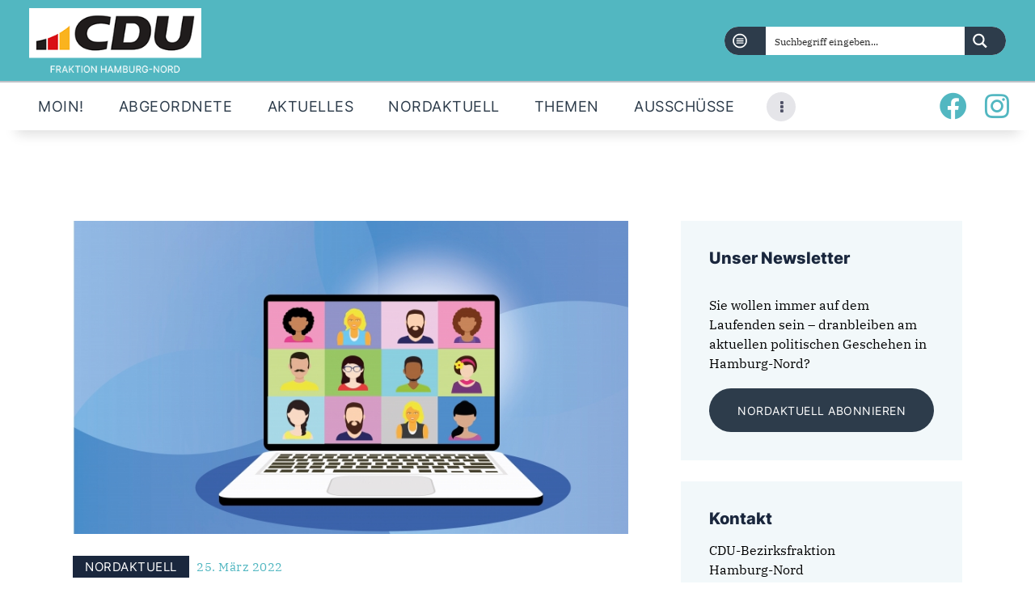

--- FILE ---
content_type: text/css
request_url: https://cdu-nord.de/wp-content/plugins/tfteam/assets/css/tf-style.css
body_size: 918
content:
/* Team  */

.tf-team .team-image {
    overflow: hidden;
}

.tf-team.style-1 .team-image,
.tf-team.style-2 .team-image {
    width: 100%;
    overflow: hidden;
}

.tf-team .team-image img {
    display: block;
}

.tf-team .team-name {
    margin-top: 0;
}

.tf-team a,
.tf-team.style-2 .team-content,
.tf-team .team-image .image-overlay,
.tf-team.style-1 .team-image .team-box-social,
.tf-team.style-3 .team-image .team-box-social {
    -webkit-transition: all 0.5s ease-in-out;
    -moz-transition: all 0.5s ease-in-out;
    -ms-transition: all 0.5s ease-in-out;
    -o-transition: all 0.5s ease-in-out;
    transition: all 0.5s ease-in-out;
}

.tf-team .team-box-social {
    margin: 0;
    padding: 0;
    list-style: none;
}

.tf-team .team-box-social li {
    display: inline-block;
}

.tf-team .team-box-social a {
    text-align: center;
    display: inline-block;
    line-height: 1;
}

.tf-team .team-box-social a i {
    min-width: 1em;
    min-height: 1em;
    font-family: "FontAwesome";
    font-weight: inherit;
}

.tf-team.style-1 .team-content {
    position: relative;
}

.tf-team.style-2 {
    position: relative;
    display: flex;
    overflow: hidden;
}

.tf-team.style-2 .team-content {
    position: absolute;
    left: 0;
    top: 0;
    width: 100%;
    height: 100%;
    padding: 30px;
    opacity: 0;
    visibility: hidden;
    display: grid;
    align-content: center;
}

.tf-team.style-2:hover .team-content {
    opacity: 1;
    visibility: visible;
}

.tf-team.style-2 .team-content.default {
    opacity: 1;
    visibility: visible;
}

.tf-team.style-2 .team-content.fade-in-up {
    top: 100%;
}

.tf-team.style-2:hover .team-content.fade-in-up {
    top: 0%;
}

.tf-team.style-2 .team-content.fade-in-down {
    top: -100%;
}

.tf-team.style-2:hover .team-content.fade-in-down {
    top: 0%;
}

.tf-team.style-2 .team-content.fade-in-left {
    left: -100%;
}

.tf-team.style-2:hover .team-content.fade-in-left {
    left: 0%;
}

.tf-team.style-2 .team-content.fade-in-right {
    left: 100%;
}

.tf-team.style-2:hover .team-content.fade-in-right {
    left: 0%;
}

.tf-team.style-3 {
    display: flex;
}

.tf-team.style-3 .team-image {
    width: 50%;
}

.tf-team.style-3 .team-content {
    padding: 30px;
    width: 50%;
}

.tf-team .team-image {
    position: relative;
}

.tf-team .team-image .image-overlay {
    position: absolute;
    width: 100%;
    height: 100%;
    opacity: 0;
    visibility: hidden;
}

.tf-team .team-image .image-overlay.default {
    top: 0;
    left: 0;
    visibility: visible;
    opacity: 1;
}

.tf-team .team-image .image-overlay.fade-in {
    top: 0;
    left: 0;
}

.tf-team:hover .team-image .image-overlay.fade-in {
    visibility: visible;
    opacity: 1;
}

.tf-team .team-image .image-overlay.fade-in-left {
    top: 0;
    right: 100%;
}

.tf-team:hover .team-image .image-overlay.fade-in-left {
    visibility: visible;
    opacity: 1;
    right: 0;
}

.tf-team .team-image .image-overlay.fade-in-right {
    top: 0;
    left: 100%;
}

.tf-team:hover .team-image .image-overlay.fade-in-right {
    visibility: visible;
    opacity: 1;
    left: 0;
}

.tf-team .team-image .image-overlay.fade-in-down {
    bottom: 100%;
    left: 0;
}

.tf-team:hover .team-image .image-overlay.fade-in-down {
    visibility: visible;
    opacity: 1;
    bottom: 0;
}

.tf-team .team-image .image-overlay.fade-in-up {
    top: 100%;
    left: 0;
}

.tf-team:hover .team-image .image-overlay.fade-in-up {
    visibility: visible;
    opacity: 1;
    top: 0;
}

.tf-team .team-image .team-box-social.vertical li {
    display: inherit;
}

.tf-team .team-image .team-box-social.vertical a {
    display: inline-block;
}

.tf-team.style-1 .team-image .team-box-social,
.tf-team.style-3 .team-image .team-box-social {
    position: absolute;
    left: 50%;
    top: 55%;
    transform: translate(-50%, -50%);
    opacity: 0;
    visibility: hidden;
}

.tf-team.style-1:hover .team-image .team-box-social,
.tf-team.style-3:hover .team-image .team-box-social {
    top: 50%;
    opacity: 1;
    visibility: visible;
}

.tf-team.style-1 .team-image .team-box-social.horizontal {
    width: 100%;
}

.tf-team.style-1 .team-image .team-box-social.vertical.left,
.tf-team.style-3 .team-image .team-box-social.vertical.left {
    left: 10px;
    transform: translate(0%, -50%);
}

.tf-team.style-1 .team-image .team-box-social.vertical.right,
.tf-team.style-3 .team-image .team-box-social.vertical.right {
    left: unset;
    right: 10px;
    transform: translate(0%, -50%);
}

@media (max-width: 767px) {
    .tf-team.style-3 {
        display: block;
    }
    
    .tf-team.style-3 .team-content {
        width: 100% !important;
    }
}

--- FILE ---
content_type: text/css
request_url: https://cdu-nord.de/wp-content/uploads/useanyfont/uaf.css
body_size: 767
content:
				@font-face {
					font-family: 'ibmplexserif-regular';
					src: url('/wp-content/uploads/useanyfont/2811IBMPlexSerif-Regular.woff2') format('woff2'),
						url('/wp-content/uploads/useanyfont/2811IBMPlexSerif-Regular.woff') format('woff');
					  font-display: auto;
				}

				.ibmplexserif-regular{font-family: 'ibmplexserif-regular' !important;}

						@font-face {
					font-family: 'inter-regular';
					src: url('/wp-content/uploads/useanyfont/230Inter-Regular.woff2') format('woff2'),
						url('/wp-content/uploads/useanyfont/230Inter-Regular.woff') format('woff');
					  font-display: auto;
				}

				.inter-regular{font-family: 'inter-regular' !important;}

						@font-face {
					font-family: 'inter-bold';
					src: url('/wp-content/uploads/useanyfont/4480Inter-Bold.woff2') format('woff2'),
						url('/wp-content/uploads/useanyfont/4480Inter-Bold.woff') format('woff');
					  font-display: auto;
				}

				.inter-bold{font-family: 'inter-bold' !important;}

						@font-face {
					font-family: 'inter-extrabold';
					src: url('/wp-content/uploads/useanyfont/1116Inter-ExtraBold.woff2') format('woff2'),
						url('/wp-content/uploads/useanyfont/1116Inter-ExtraBold.woff') format('woff');
					  font-display: auto;
				}

				.inter-extrabold{font-family: 'inter-extrabold' !important;}

						body, p, blockquote, li{
					font-family: 'ibmplexserif-regular' !important;
				}
						c_button_text, .sc_layouts_menu_nav > li, .menu-hauptmenue-container li a, .menu-hauptmenue-container li span, #menu-hauptmenue li a, #menu-hauptmenue li span, .menu-mobile-container li a, .menu-mobile-container li span, #menu-mobile li a, #menu-mobile li span, .menu-partei-container li a, .menu-partei-container li span, #menu-partei li a, #menu-partei li span, .sc_button.sc_button_size_extra_small, .scheme_default .sc_button_default.color_style_link2, .scheme_default .sc_button.color_style_link2:not(.sc_button_simple):not(.sc_button_bordered):not(.sc_button_bg_image), .sc_item_descr, .ff-loadmore-wrapper .ff-btn, .scheme_default input[type="text"], form#sib_signup_form_1 .sib-default-btn, #ff-stream-1 .ff-loadmore-wrapper .ff-btn{
					font-family: 'inter-regular' !important;
				}
						ff-loadmore-wrapper .ff-btn{
					font-family: 'inter-regular' !important;
				}
						#ff-stream-1 .ff-filter:hover, #ff-stream-1 .ff-filter.ff-filter--active, #ff-stream-1 .ff-moderation-button, #ff-stream-1 .ff-loadmore-wrapper .ff-btn, #ff-stream-1 .ff-square:nth-child(1){
					font-family: 'inter-regular' !important;
				}
						.sc_button_icon, .sc_button_text{
					font-family: 'inter-regular' !important;
				}
						h1, h2, h3, h4, h5, h6, .entry-title, body.single-post .entry-title, body.page .entry-title, body.category .entry-title, .widget-title, .sc_item_subtitle{
					font-family: 'inter-extrabold' !important;
				}
						.scheme_default figure figcaption, .scheme_default .wp-caption .wp-caption-text{
					font-family: 'inter-extrabold' !important;
				}
						.elementor-nav-menu__align-justify .elementor-nav-menu--layout-horizontal .elementor-nav-menu>li>a{
					font-family: 'inter-regular' !important;
				}
						.sc_form button{
					font-family: 'inter-regular' !important;
				}
						div.form li.form_button{
					font-family: 'inter-regular' !important;
				}
						.scheme_default .post_item_single .post_header .post_categories, .scheme_default .post_item_single .post_header .post_categories a, .scheme_default .post_header .post_categories a{
					font-family: 'inter-regular' !important;
				}
		

--- FILE ---
content_type: text/css
request_url: https://cdu-nord.de/wp-content/themes/partiso/css/font-face/northwellalt/stylesheet.css
body_size: 78
content:
/*! Generated by Font Squirrel (https://www.fontsquirrel.com) on November 27, 2018 */



@font-face {
    font-family: 'northwellalt';
    src: url('northwell-alt-webfont.woff2') format('woff2'),
         url('northwell-alt-webfont.woff') format('woff');
    font-weight: normal;
    font-style: normal;

}

--- FILE ---
content_type: text/css
request_url: https://cdu-nord.de/wp-content/plugins/trx_addons/css/trx_addons.responsive.css
body_size: 9806
content:
/* ATTENTION! This file was generated automatically! Don't change it!!!
----------------------------------------------------------------------- */
/* SASS Suffix: --wide */
@media (min-width: 2160px) {
  /* Layouts */
  .hide_on_wide,
  .sc_layouts_hide_on_wide {
    display: none !important;
  }
}
/* SASS Suffix: --desktop */
@media (min-width: 1680px) and (max-width: 2159px) {
  /* Elementor */
  body.elementor-editor-active .elementor-hidden-desktop:not(.elementor-element-edit-mode) {
    display: none !important;
  }
  /* Layouts */
  .hide_on_desktop,
  .sc_layouts_hide_on_desktop {
    display: none !important;
  }
  .sc_layouts_row_type_compact.sc_layouts_row_fixed_on,
  .sc_layouts_row_type_normal.sc_layouts_row_fixed_on {
    padding-top: 0;
    padding-bottom: 0;
  }
  .sc_layouts_row.sc_layouts_row_fixed_on .custom-logo-link img,
  .sc_layouts_row.sc_layouts_row_fixed_on .sc_layouts_logo img {
    max-height: 3em;
  }
}
/* SASS Suffix: --notebook */
@media (min-width: 1280px) and (max-width: 1679px) {
  /* Elementor */
  body.elementor-editor-active .elementor-hidden-desktop:not(.elementor-element-edit-mode) {
    display: none !important;
  }
  /* Layouts */
  .hide_on_notebook,
  .sc_layouts_hide_on_notebook {
    display: none !important;
  }
  .sc_layouts_row_type_compact.sc_layouts_row_fixed_on,
  .sc_layouts_row_type_normal.sc_layouts_row_fixed_on {
    padding-top: 0;
    padding-bottom: 0;
  }
  .sc_layouts_row.sc_layouts_row_fixed_on .custom-logo-link img,
  .sc_layouts_row.sc_layouts_row_fixed_on .sc_layouts_logo img {
    max-height: 3em;
  }
}
/* SASS Suffix: --tablet */
@media (min-width: 768px) and (max-width: 1279px) {
  /* Shortcodes - Common styles */
  .sc_push_hide_on_tablet {
    margin-top: 0 !important;
  }
  .sc_pull_hide_on_tablet {
    margin-bottom: 0 !important;
  }
  /* Elementor */
  body.elementor-editor-active .elementor-hidden-tablet:not(.elementor-element-edit-mode) {
    display: none !important;
  }
  /* Layouts */
  .hide_on_tablet,
  .sc_layouts_hide_on_tablet {
    display: none !important;
  }
  .sc_layouts_row_type_compact.sc_layouts_row_fixed_on,
  .sc_layouts_row_type_normal.sc_layouts_row_fixed_on {
    padding-top: 0;
    padding-bottom: 0;
  }
  .sc_layouts_row.sc_layouts_row_fixed_on .custom-logo-link img,
  .sc_layouts_row.sc_layouts_row_fixed_on .sc_layouts_logo img {
    max-height: 3em;
  }
}
/* SASS Suffix: --mobile */
@media (max-width: 767px) {
  /* Shortcodes - Common styles */
  .sc_push_hide_on_mobile {
    margin-top: 0 !important;
  }
  .sc_pull_hide_on_mobile {
    margin-bottom: 0 !important;
  }
  /* Elementor */
  body.elementor-editor-active .elementor-hidden-phone:not(.elementor-element-edit-mode) {
    display: none !important;
  }
  /* Layouts */
  .hide_on_mobile,
  .sc_layouts_hide_on_mobile {
    display: none !important;
  }
  .sc_layouts_row_type_compact.sc_layouts_row_fixed_on.sc_layouts_row_fixed_always,
  .sc_layouts_row_type_normal.sc_layouts_row_fixed_on.sc_layouts_row_fixed_always {
    padding-top: 0;
    padding-bottom: 0;
  }
  .sc_layouts_row.sc_layouts_row_fixed_on.sc_layouts_row_fixed_always .custom-logo-link img,
  .sc_layouts_row.sc_layouts_row_fixed_on.sc_layouts_row_fixed_always .sc_layouts_logo img {
    max-height: 3em;
  }
}
/* SASS Suffix: --xl */
@media (max-width: 1439px) {
  /* ThemeREX Addons - Common styles */
  .trx_addons_audio_player {
    padding: 2em;
  }
  /* Shortcodes - Common styles */
  .sc_item_subtitle + .sc_item_title {
    margin-top: 0.4em;
  }
  .sc_item_title + .sc_item_descr, .sc_item_subtitle + .sc_item_descr,
  .sc_item_title + .sc_item_slider, .sc_item_subtitle + .sc_item_slider, .sc_item_descr + .sc_item_slider,
  .sc_item_title + .sc_item_columns, .sc_item_subtitle + .sc_item_columns, .sc_item_descr + .sc_item_columns,
  .sc_item_title + .sc_item_content, .sc_item_subtitle + .sc_item_content, .sc_item_descr + .sc_item_content {
    margin-top: 2em;
  }
  .sc_item_title + .sc_item_button, .sc_item_title + .sc_item_button_image,
  .sc_item_subtitle + .sc_item_button, .sc_item_subtitle + .sc_item_button_image,
  .sc_item_descr + .sc_item_button, .sc_item_descr + .sc_item_button_image,
  .sc_item_content + .sc_item_button, .sc_item_content + .sc_item_button_image,
  .sc_item_slider + .sc_item_button, .sc_item_slider + .sc_item_button_image,
  .sc_item_columns + .sc_item_button, .sc_item_columns + .sc_item_button_image {
    margin-top: 2em;
  }
  /* Layouts */
  .sc_layouts_row:not(.sc_layouts_row_type_narrow),
  .sc_layouts_row:not(.sc_layouts_row_type_narrow) input[type=text],
  .sc_layouts_row:not(.sc_layouts_row_type_narrow) .sc_layouts_item_details_line2 {
    font-size: 14px;
  }
  .sc_layouts_row_fixed_on {
    left: -15px;
    right: -15px;
  }
  .sc_layouts_row .sc_button {
    font-size: 12px;
    padding: 1.5em;
  }
  /* Services */
  .sc_services_iconed .sc_services_item_content {
    padding: 2.1429em;
  }
  /* Team */
  .sc_team_default .sc_team_item_info {
    padding: 2.1429em;
  }
  /* Blogger */
  .sc_blogger_default .sc_blogger_item .sc_blogger_item_content {
    padding: 2.1429em;
  }
  .sc_blogger_default .sc_blogger_item .sc_blogger_item_button {
    margin-top: 1em;
  }
  /* Content Area */
  .sc_content_width_1_1 {
    width: 1100px;
  }
  .sc_content_width_1_2 {
    width: 550px;
  }
  .sc_content_width_1_3 {
    width: 366.6666666667px;
  }
  .sc_content_width_2_3 {
    width: 733.3333333333px;
  }
  .sc_content_width_1_4 {
    width: 275px;
  }
  .sc_content_width_3_4 {
    width: 825px;
  }
  /* Promo */
  .sc_promo.sc_promo_size_normal .sc_promo_text_inner {
    padding: 2.1429em;
  }
  /* Layouts: Logo */
  a.custom-logo-link img,
  .wp-block-columns .sc_layouts_logo img,
  .sc_layouts_row .sc_layouts_logo img {
    max-height: 4.5em;
  }
  .sc_layouts_row_type_compact .custom-logo-link img,
  .sc_layouts_row_type_compact .sc_layouts_logo img {
    max-height: 3.5em;
  }
  .sc_layouts_row_type_narrow .custom-logo-link img,
  .sc_layouts_row_type_narrow .sc_layouts_logo img {
    max-height: 2.5em;
  }
}
/* SASS Suffix: --lg */
@media (max-width: 1279px) {
  /* ThemeREX Addons - Common styles */
  .trx_addons_audio_player {
    padding: 2em 1.6em;
  }
  /* Magnific Popup */
  .mfp-wrap .mfp-close {
    margin: 0;
    font-size: 20px;
  }
  /* Shortcodes - Common styles */
  .sc_push_x_tiny {
    margin-left: 1em !important;
  }
  .sc_push_x_tiny_negative {
    margin-left: -1em !important;
  }
  .sc_push_x_small {
    margin-left: 2em !important;
  }
  .sc_push_x_small_negative {
    margin-left: -2em !important;
  }
  .sc_push_x_medium {
    margin-left: 3em !important;
  }
  .sc_push_x_medium_negative {
    margin-left: -3em !important;
  }
  .sc_push_x_large {
    margin-left: 4em !important;
  }
  .sc_push_x_large_negative {
    margin-left: -4em !important;
  }
  .sc_push_tiny,
  .sc_push_y_tiny {
    margin-top: 1em !important;
  }
  .sc_push_tiny_negative,
  .sc_push_y_tiny_negative {
    margin-top: -1em !important;
  }
  .sc_push_small,
  .sc_push_y_small {
    margin-top: 2em !important;
  }
  .sc_push_small_negative,
  .sc_push_y_small_negative {
    margin-top: -2em !important;
  }
  .sc_push_medium,
  .sc_push_y_medium {
    margin-top: 3em !important;
  }
  .sc_push_medium_negative,
  .sc_push_y_medium_negative {
    margin-top: -3em !important;
  }
  .sc_push_large,
  .sc_push_y_large {
    margin-top: 4em !important;
  }
  .sc_push_large_negative,
  .sc_push_y_large_negative {
    margin-top: -4em !important;
  }
  .sc_pull_x_tiny {
    margin-right: 1em !important;
  }
  .sc_pull_x_tiny_negative {
    margin-right: -1em !important;
  }
  .sc_pull_x_small {
    margin-right: 2em !important;
  }
  .sc_pull_x_small_negative {
    margin-right: -2em !important;
  }
  .sc_pull_x_medium {
    margin-right: 3em !important;
  }
  .sc_pull_x_medium_negative {
    margin-right: -3em !important;
  }
  .sc_pull_x_large {
    margin-right: 4em !important;
  }
  .sc_pull_x_large_negative {
    margin-right: -4em !important;
  }
  .sc_pull_tiny,
  .sc_pull_y_tiny {
    margin-bottom: 1em !important;
  }
  .sc_pull_tiny_negative,
  .sc_pull_y_tiny_negative {
    margin-bottom: -1em !important;
  }
  .sc_pull_small,
  .sc_pull_y_small {
    margin-bottom: 2em !important;
  }
  .sc_pull_small_negative,
  .sc_pull_y_small_negative {
    margin-bottom: -2em !important;
  }
  .sc_pull_medium,
  .sc_pull_y_medium {
    margin-bottom: 3em !important;
  }
  .sc_pull_medium_negative,
  .sc_pull_y_medium_negative {
    margin-bottom: -3em !important;
  }
  .sc_pull_large,
  .sc_pull_y_large {
    margin-bottom: 4em !important;
  }
  .sc_pull_large_negative,
  .sc_pull_y_large_negative {
    margin-bottom: -4em !important;
  }
  .sc_shift_x_tiny {
    left: 1em !important;
  }
  .sc_shift_x_tiny_negative {
    left: -1em !important;
  }
  .sc_shift_x_small {
    left: 2em !important;
  }
  .sc_shift_x_small_negative {
    left: -2em !important;
  }
  .sc_shift_x_medium {
    left: 3em !important;
  }
  .sc_shift_x_medium_negative {
    left: -3em !important;
  }
  .sc_shift_x_large {
    left: 4em !important;
  }
  .sc_shift_x_large_negative {
    left: -4em !important;
  }
  .sc_shift_y_tiny {
    top: 1em !important;
  }
  .sc_shift_y_tiny_negative {
    top: -1em !important;
  }
  .sc_shift_y_small {
    top: 2em !important;
  }
  .sc_shift_y_small_negative {
    top: -2em !important;
  }
  .sc_shift_y_medium {
    top: 3em !important;
  }
  .sc_shift_y_medium_negative {
    top: -3em !important;
  }
  .sc_shift_y_large {
    top: 4em !important;
  }
  .sc_shift_y_large_negative {
    top: -4em !important;
  }
  /* Elementor */
  .elementor-section[class*=sc_extra_bg_]:after,
  .elementor-column[class*=sc_extra_bg_] > .elementor-column-wrap:after,
  .elementor-column[class*=sc_extra_bg_] > .elementor-widget-wrap:after,
  .elementor-widget-text-editor[class*=sc_extra_bg_]:after {
    display: none;
  }
  .elementor-section[class*=sc_extra_bg_][class*=sc_bg_mask_]:before,
  .elementor-column[class*=sc_extra_bg_][class*=sc_bg_mask_] > .elementor-column-wrap:before,
  .elementor-column[class*=sc_extra_bg_][class*=sc_bg_mask_] > .elementor-widget-wrap:before,
  .elementor-widget-text-editor[class*=sc_extra_bg_][class*=sc_bg_mask_]:before {
    left: 0;
    top: 0;
    right: 0;
    bottom: 0;
  }
  .elementor-section.sc_extra_bg_tiny,
  .elementor-column.sc_extra_bg_tiny > .elementor-column-wrap,
  .elementor-column.sc_extra_bg_tiny > .elementor-widget-wrap,
  .elementor-widget-text-editor.sc_extra_bg_tiny {
    padding: 1em !important;
  }
  .elementor-section.sc_extra_bg_small,
  .elementor-column.sc_extra_bg_small > .elementor-column-wrap,
  .elementor-column.sc_extra_bg_small > .elementor-widget-wrap,
  .elementor-widget-text-editor.sc_extra_bg_small {
    padding: 2em !important;
  }
  .elementor-section.sc_extra_bg_medium,
  .elementor-column.sc_extra_bg_medium > .elementor-column-wrap,
  .elementor-column.sc_extra_bg_medium > .elementor-widget-wrap,
  .elementor-widget-text-editor.sc_extra_bg_medium {
    padding: 3em !important;
  }
  .elementor-section.sc_extra_bg_large,
  .elementor-column.sc_extra_bg_large > .elementor-column-wrap,
  .elementor-column.sc_extra_bg_large > .elementor-widget-wrap,
  .elementor-widget-text-editor.sc_extra_bg_large {
    padding: 4em !important;
  }
  .elementor-widget-spacer.sc_height_tiny .elementor-spacer-inner {
    height: 1em !important;
  }
  .elementor-widget-spacer.sc_height_small .elementor-spacer-inner {
    height: 2em !important;
  }
  .elementor-widget-spacer.sc_height_medium .elementor-spacer-inner {
    height: 3em !important;
  }
  .elementor-widget-spacer.sc_height_large .elementor-spacer-inner,
  .elementor-widget-spacer.sc_height_big .elementor-spacer-inner {
    height: 4em !important;
  }
  .elementor-widget-spacer.sc_height_huge .elementor-spacer-inner {
    height: 5em !important;
  }
  .elementor-widget-divider.sc_height_tiny .elementor-divider {
    padding: 1rem 0 !important;
  }
  .elementor-widget-divider.sc_height_small .elementor-divider {
    padding: 2rem 0 !important;
  }
  .elementor-widget-divider.sc_height_medium .elementor-divider {
    padding: 3rem 0 !important;
  }
  .elementor-widget-divider.sc_height_large .elementor-divider,
  .elementor-widget-divider.sc_height_big .elementor-divider {
    padding: 4rem 0 !important;
  }
  .elementor-widget-divider.sc_height_huge .elementor-divider {
    padding: 5rem 0 !important;
  }
  /* Layouts */
  .sc_layouts_row:not(.sc_layouts_row_type_narrow),
  .sc_layouts_row:not(.sc_layouts_row_type_narrow) input[type=text],
  .sc_layouts_row:not(.sc_layouts_row_type_narrow) .sc_layouts_item_details_line2 {
    font-size: 13px;
    line-height: 21px;
  }
  .sc_layouts_row_fixed_on {
    left: -15px;
    right: -15px;
  }
  /* Blogger */
  .sc_blogger_default .sc_blogger_item .sc_blogger_item_content {
    padding: 2em 1.6em;
  }
  /* Content Area */
  .sc_content_width_1_1 {
    width: 964px;
  }
  .sc_content_width_1_2 {
    width: 482px;
  }
  .sc_content_width_1_3 {
    width: 321.3333333333px;
  }
  .sc_content_width_2_3 {
    width: 642.6666666667px;
  }
  .sc_content_width_1_4 {
    width: 241px;
  }
  .sc_content_width_3_4 {
    width: 723px;
  }
  /* Icons */
  .sc_icons .sc_icons_icon + .sc_icons_item_title,
  .sc_icons .sc_icons_icon + .sc_icons_item_description {
    margin-top: 1em;
  }
  .sc_icons .sc_icons_item_description {
    font-size: 14px;
  }
  /* Promo */
  .sc_promo.sc_promo_size_normal .sc_promo_icon,
  .sc_promo.sc_promo_size_large .sc_promo_icon {
    font-size: 4em;
  }
  /* Slider */
  .slider_container .swiper-pagination-bullet,
  .slider_outer .swiper-pagination-bullet {
    width: 8px;
    height: 8px;
    line-height: 8px;
    text-align: center;
    border-width: 1px;
  }
  .slider_container.slider_controls_outside + .slider_controls_wrap > .slider_prev,
  .slider_outer_controls_outside .slider_controls_wrap > .slider_prev {
    opacity: 1;
    margin-left: 0;
    left: 1.5em;
  }
  .slider_container.slider_controls_outside + .slider_next,
  .slider_outer_controls_outside .slider_controls_wrap > .slider_next {
    opacity: 1;
    margin-right: 0;
    right: 1.5em;
  }
  /* Layouts: Menu */
  .sc_layouts_menu_nav ul li.columns-4 > ul,
  .sc_layouts_menu_nav ul li.columns-5 > ul {
    width: 39em;
  }
  .sc_layouts_menu_nav ul li.columns-4 > ul.submenu_left,
  .sc_layouts_menu_nav ul li.columns-5 > ul.submenu_left {
    left: -39em;
  }
  .sc_layouts_menu_nav li.columns-4 > ul > li,
  .sc_layouts_menu_nav li.columns-5 > ul > li {
    width: 33.3333%;
  }
}
/* SASS Suffix: --md */
@media (max-width: 1023px) {
  /* ThemeREX Addons - Common styles */
  .trx_addons_scroll_to_top {
    right: 1em;
  }
  .trx_addons_scroll_to_top.show {
    bottom: 1em;
  }
  .trx_addons_stretch_height {
    min-height: 0 !important;
  }
  .scroll_progress_bottom {
    height: 6px;
  }
  /* Shortcodes - Common styles */
  .sc_item_title {
    letter-spacing: 1px;
  }
  .sc_item_descr {
    max-width: none;
  }
  #trx_addons_post_details_popup {
    width: 80%;
  }
  /* Events */
  .sc_events_classic .trx_addons_hover_content .trx_addons_hover_text,
  .sc_events_classic .trx_addons_hover_content .trx_addons_hover_links a {
    margin-top: 1.5em !important;
  }
  .sc_events_classic .trx_addons_hover_content .trx_addons_hover_text {
    max-height: 9em;
    overflow: hidden;
  }
  .sc_events_classic .trx_addons_hover_content .trx_addons_hover_links a {
    padding: 1em;
    font-size: 10px;
  }
  /* Layouts */
  .sc_layouts_row_fixed_on {
    left: -15px;
    right: -15px;
  }
  .sc_layouts_column .sc_layouts_item {
    margin-right: 1.15em;
  }
  .sc_layouts_column_align_right .sc_layouts_item {
    margin-left: 1.15em;
    margin-right: 0;
  }
  .sc_layouts_row_type_narrow,
  .sc_layouts_row_type_narrow input[type=text],
  .sc_layouts_row_type_narrow .sc_layouts_item_details_line2 {
    font-size: 12px;
    line-height: 16px;
  }
  .sc_layouts_title_title {
    font-size: 0.8em;
  }
  /* Services */
  .sc_services_iconed .sc_services_item_header {
    padding: 1.6154em;
  }
  .sc_services_iconed .sc_services_item_icon,
  .sc_services_iconed .sc_services_item_pictogram {
    font-size: 2em;
  }
  .sc_services_iconed .sc_services_item_content {
    padding: 1.6154em;
  }
  .sc_services_chess .sc_item_columns_2 .sc_services_item_text {
    display: none;
  }
  .sc_services_hover .sc_services_item_header_inner,
  .sc_services_hover .sc_services_item_content_inner {
    padding: 1em;
  }
  .sc_services_hover .sc_services_item_subtitle {
    display: none;
  }
  .sc_services_hover .sc_services_item_text {
    line-height: 1.25em;
  }
  /* Team */
  .sc_team_item_thumb .sc_team_item_content {
    display: none;
  }
  .sc_team_default .sc_team_item_info {
    padding: 1.6154em;
  }
  /* Blogger */
  .sc_blogger_default .sc_blogger_item .sc_blogger_item_excerpt {
    margin-top: 1em;
  }
  /* Content Area */
  .sc_content_width_1_1 {
    width: 708px;
  }
  .sc_content_width_1_2 {
    width: 354px;
  }
  .sc_content_width_1_3 {
    width: 236px;
  }
  .sc_content_width_2_3 {
    width: 472px;
  }
  .sc_content_width_1_4 {
    width: 177px;
  }
  .sc_content_width_3_4 {
    width: 531px;
  }
  /* Google Map */
  .sc_googlemap {
    max-height: 60vh;
  }
  .sc_googlemap_content_default {
    left: 7%;
    right: 14%;
    top: auto;
    bottom: 7%;
    width: auto;
    max-height: 33%;
    padding: 1em;
  }
  [data-vc-full-width=true][data-vc-stretch-content=true] .sc_googlemap_content_default {
    left: auto;
    right: 10%;
    top: 10%;
    bottom: 10%;
    width: 30%;
    max-height: none;
  }
  /* Price */
  .sc_price_item_title {
    letter-spacing: 0;
    font-size: 2em;
  }
  .sc_price_item_info {
    padding: 2em 1em;
  }
  .sc_price_item_price {
    font-size: 1.5em;
  }
  /* Promo */
  h2.sc_item_title.sc_item_title_style_default:not(.sc_item_title_tag) {
    font-size: 32px;
  }
  .sc_promo .sc_promo_text.trx_addons_stretch_height .sc_promo_text_inner {
    position: relative;
    top: auto;
    left: auto;
    padding: 3em 10%;
    -webkit-transform: none;
    transform: none;
  }
  .sc_promo.sc_promo_size_normal .sc_promo_text_inner {
    padding: 2em;
  }
  .sc_promo_modern .sc_promo_descr, .sc_promo_modern .sc_promo_descr + .sc_promo_button {
    padding-left: 4rem;
  }
  /* Skills */
  .sc_skills_pie.sc_skills_compact_off .sc_skills_total {
    font-size: 2.5rem;
  }
  .vc_row.vc_inner .sc_skills_counter .sc_skills_item_wrap {
    padding: 2em 0 0 2em;
  }
  /* Widget: Categories List (Style 2) */
  .widget_categories_list .categories_list_style_2 .categories_list_title {
    width: 60%;
  }
  /* Slider */
  .slider_style_default .slider_container.slider_controls_side .slider_controls_wrap > a,
  .slider_style_default.slider_outer_controls_side .slider_controls_wrap > a,
  .slider_style_default .slider_container.slider_controls_top .slider_controls_wrap > a,
  .slider_style_default.slider_outer_controls_top .slider_controls_wrap > a,
  .sc_item_slider .slider_container.slider_controls_side .slider_controls_wrap > a,
  .sc_item_slider.slider_outer_controls_side .slider_controls_wrap > a,
  .sc_item_slider .slider_container.slider_controls_top .slider_controls_wrap > a,
  .sc_item_slider.slider_outer_controls_top .slider_controls_wrap > a,
  .slider_container.slider_controls_outside + .slider_controls_wrap > a,
  .slider_outer_controls_outside .slider_controls_wrap > a {
    display: none !important;
  }
  .slider_container.slider_pagination_pos_bottom.slider_pagination_custom.slider_multi .slide_info:not(.slide_info_large),
  .slider_container.slider_pagination_pos_bottom.slider_pagination_custom .slide_info:not(.slide_info_large),
  .slider_container.slider_pagination_pos_bottom.slider_pagination_bullets.slider_multi .slide_info:not(.slide_info_large),
  .slider_container.slider_pagination_pos_bottom.slider_pagination_bullets .slide_info:not(.slide_info_large),
  .slider_container.slider_pagination_pos_bottom.slider_pagination_fraction.slider_multi .slide_info:not(.slide_info_large),
  .slider_container.slider_pagination_pos_bottom.slider_pagination_fraction .slide_info:not(.slide_info_large) {
    bottom: 1.5em;
  }
  /* Layouts: Menu */
  /* Display submenu at left side on menus in the right-aligned columns */
  /*
  	.sc_layouts_column_align_right .sc_layouts_menu_nav > li.menu-collapse ul,
  	.sc_layouts_column_align_right .sc_layouts_menu_nav > li > ul ul {
  		left:-13em;
  		margin: 0 0 0 -2px;
  	}
  	.sc_layouts_column_align_right .sc_layouts_menu_nav > li.menu-collapse > ul {
  		left:auto;
  		right:0;
  		margin-left:0;
  	}
  */
  .sc_layouts_menu_nav ul li.columns-3 > ul,
  .sc_layouts_menu_nav ul li.columns-4 > ul,
  .sc_layouts_menu_nav ul li.columns-5 > ul {
    width: 26em;
  }
  /*	
  	.sc_layouts_column_align_right .sc_layouts_menu_nav > li.menu-collapse li.columns-2 > ul,
  	.sc_layouts_column_align_right .sc_layouts_menu_nav ul li.columns-2 > ul,
  	.sc_layouts_column_align_right .sc_layouts_menu_nav > li.menu-collapse li.columns-3 > ul,
  	.sc_layouts_column_align_right .sc_layouts_menu_nav ul li.columns-3 > ul,
  	.sc_layouts_column_align_right .sc_layouts_menu_nav > li.menu-collapse li.columns-4 > ul,
  	.sc_layouts_column_align_right .sc_layouts_menu_nav ul li.columns-4 > ul,
  	.sc_layouts_column_align_right .sc_layouts_menu_nav > li.menu-collapse li.columns-5 > ul,
  	.sc_layouts_column_align_right .sc_layouts_menu_nav ul li.columns-5 > ul,
  */
  .sc_layouts_menu_nav ul li.columns-3 > ul.submenu_left,
  .sc_layouts_menu_nav ul li.columns-4 > ul.submenu_left,
  .sc_layouts_menu_nav ul li.columns-5 > ul.submenu_left {
    left: -26em;
  }
  .sc_layouts_menu_nav li.columns-3 > ul > li,
  .sc_layouts_menu_nav li.columns-4 > ul > li,
  .sc_layouts_menu_nav li.columns-5 > ul > li {
    width: 50%;
  }
  .sc_layouts_menu_nav > li > a {
    padding: 0.7em;
  }
  .sc_layouts_menu_nav > li.menu-item-has-children > a {
    padding-right: 1.3em;
  }
  .sc_layouts_menu_nav > li.menu-item-has-children > a:after {
    right: 0.5em;
  }
}
/* SASS Suffix: --sm */
@media (max-width: 767px) {
  /* ThemeREX Addons - Common styles */
  /* Grid */
  .trx_addons_container, .trx_addons_container-fluid {
    padding-left: 10px;
    padding-right: 10px;
  }
  .trx_addons_columns_wrap {
    margin-right: -20px;
  }
  .trx_addons_columns_wrap > [class*=trx_addons_column-] {
    padding-right: 20px;
  }
  .trx_addons_columns_wrap.columns_padding_left {
    margin-left: -20px;
  }
  .trx_addons_columns_wrap.columns_padding_left > [class*=trx_addons_column-],
  .trx_addons_columns_wrap > [class*=trx_addons_column-].columns_padding_left {
    padding-left: 20px;
  }
  .trx_addons_columns_wrap.columns_padding_right {
    margin-right: -20px;
  }
  .trx_addons_columns_wrap.columns_padding_right > [class*=trx_addons_column-],
  .trx_addons_columns_wrap > [class*=trx_addons_column-].columns_padding_right {
    padding-right: 20px;
  }
  .trx_addons_columns_wrap.columns_padding_center {
    margin-left: -10px;
    margin-right: -10px;
  }
  .trx_addons_columns_wrap.columns_padding_center > [class*=trx_addons_column-],
  .trx_addons_columns_wrap > [class*=trx_addons_column-].columns_padding_center {
    padding-left: 10px;
    padding-right: 10px;
  }
  .trx_addons_columns_wrap.columns_padding_bottom > [class*=trx_addons_column-],
  .trx_addons_columns_wrap > [class*=trx_addons_column-].columns_padding_bottom {
    padding-bottom: 20px;
  }
  /* Columns relayout (max 2 columns in the row) */
  .trx_addons_columns_wrap:not(.columns_fluid) > [class*=trx_addons_column-] {
    width: 50%;
  }
  .trx_addons_columns_wrap:not(.columns_fluid) > .trx_addons_column-1_1,
  .trx_addons_columns_wrap:not(.columns_fluid) > .trx_addons_column-2_2,
  .trx_addons_columns_wrap:not(.columns_fluid) > .trx_addons_column-3_3,
  .trx_addons_columns_wrap:not(.columns_fluid) > .trx_addons_column-4_4,
  .trx_addons_columns_wrap:not(.columns_fluid) > .trx_addons_column-5_5,
  .trx_addons_columns_wrap:not(.columns_fluid) > .trx_addons_column-6_6,
  .trx_addons_columns_wrap:not(.columns_fluid) > .trx_addons_column-7_7,
  .trx_addons_columns_wrap:not(.columns_fluid) > .trx_addons_column-8_8,
  .trx_addons_columns_wrap:not(.columns_fluid) > .trx_addons_column-9_9,
  .trx_addons_columns_wrap:not(.columns_fluid) > .trx_addons_column-10_10,
  .trx_addons_columns_wrap:not(.columns_fluid) > .trx_addons_column-11_11,
  .trx_addons_columns_wrap:not(.columns_fluid) > .trx_addons_column-12_12,
  .trx_addons_columns_wrap:not(.columns_fluid) > .trx_addons_column-2_3,
  .trx_addons_columns_wrap:not(.columns_fluid) > .trx_addons_column-3_4,
  .trx_addons_columns_wrap:not(.columns_fluid) > .trx_addons_column-2_5,
  .trx_addons_columns_wrap:not(.columns_fluid) > .trx_addons_column-3_5,
  .trx_addons_columns_wrap:not(.columns_fluid) > .trx_addons_column-4_5,
  .trx_addons_columns_wrap:not(.columns_fluid) > .trx_addons_column-2_6,
  .trx_addons_columns_wrap:not(.columns_fluid) > .trx_addons_column-3_6,
  .trx_addons_columns_wrap:not(.columns_fluid) > .trx_addons_column-4_6,
  .trx_addons_columns_wrap:not(.columns_fluid) > .trx_addons_column-5_6 {
    width: 100%;
  }
  /* Magnific Popup */
  .mfp-wrap .mfp-close {
    margin: 0;
    font-size: 20px;
  }
  .trx_addons_popup {
    width: 400px;
    height: auto;
  }
  .trx_addons_popup .trx_addons_tabs_titles li.trx_addons_tabs_title > a {
    font-size: 15px;
  }
  /* Shortcodes - Common styles */
  .sc_item_title {
    letter-spacing: 0;
  }
  .sc_item_title + .sc_item_descr, .sc_item_subtitle + .sc_item_descr,
  .sc_item_title + .sc_item_slider, .sc_item_subtitle + .sc_item_slider, .sc_item_descr + .sc_item_slider,
  .sc_item_title + .sc_item_columns, .sc_item_subtitle + .sc_item_columns, .sc_item_descr + .sc_item_columns,
  .sc_item_title + .sc_item_content, .sc_item_subtitle + .sc_item_content, .sc_item_descr + .sc_item_content {
    margin-top: 1.5em;
  }
  .sc_item_title + .sc_item_button, .sc_item_title + .sc_item_button_image,
  .sc_item_subtitle + .sc_item_button, .sc_item_subtitle + .sc_item_button_image,
  .sc_item_descr + .sc_item_button, .sc_item_descr + .sc_item_button_image,
  .sc_item_content + .sc_item_button, .sc_item_content + .sc_item_button_image,
  .sc_item_slider + .sc_item_button, .sc_item_slider + .sc_item_button_image,
  .sc_item_columns + .sc_item_button, .sc_item_columns + .sc_item_button_image {
    margin-top: 1.5em;
  }
  .sc_item_title.sc_item_title_style_accent b {
    font-size: 4em;
    line-height: 0.8em;
  }
  [class*=sc_shift_] {
    left: auto !important;
    top: auto !important;
  }
  /* Elementor */
  .elementor-section.hide_bg_image_on_mobile,
  .elementor-column.hide_bg_image_on_mobile > .elementor-column-wrap,
  .elementor-column.hide_bg_image_on_mobile > .elementor-widget-wrap {
    background-image: none !important;
  }
  .elementor-section.hide_bg_image_on_mobile[class*=sc_bg_mask_]:before,
  .elementor-column.hide_bg_image_on_mobile[class*=sc_bg_mask_] > .elementor-column-wrap:before,
  .elementor-column.hide_bg_image_on_mobile[class*=sc_bg_mask_] > .elementor-widget-wrap:before {
    display: none !important;
  }
  [class*=sc_fly_]:not(.sc_fly_static) {
    position: static !important;
    -webkit-transform: none !important;
            transform: none !important;
    left: auto !important;
    top: auto !important;
    right: auto !important;
    bottom: auto !important;
  }
  /* Elementor */
  :root {
    --theme-var-elm_gap_narrow: 8px;
    --theme-var-elm_gap_default: 10px;
    --theme-var-elm_gap_extended: 20px;
    --theme-var-elm_gap_wide: 30px;
    --theme-var-elm_gap_wider: 40px;
    --theme-var-elm_add_page_margins: var( --theme-var-elm_gap_extended );
  }
  /* Gutenberg */
  .wp-block-columns {
    -ms-flex-direction: column;
    -webkit-box-orient: vertical;
    -webkit-box-direction: normal;
            flex-direction: column;
  }
  .wp-block-columns[class*=has-] .wp-block-column {
    width: 100%;
  }
  /* WooCommerce */
  .trx_addons_woocommerce_search_type_inline .trx_addons_woocommerce_search_form_options,
  .trx_addons_woocommerce_search_type_inline .trx_addons_woocommerce_search_form_button {
    display: block;
    width: 100%;
  }
  .trx_addons_woocommerce_search_type_inline .trx_addons_woocommerce_search_form_button {
    text-align: left;
    margin-top: 1.5em;
  }
  /* WooCommerce */
  .trx_addons_woocommerce_search_type_inline .trx_addons_woocommerce_search_form_options,
  .trx_addons_woocommerce_search_type_inline .trx_addons_woocommerce_search_form_button {
    display: block;
    width: 100%;
  }
  .trx_addons_woocommerce_search_type_inline .trx_addons_woocommerce_search_form_button {
    text-align: left;
    margin-top: 1.5em;
  }
  /* Layouts */
  /* -- Temporary commented, because rules below have conflicts with Elementor's responsive columns --
  .sc_layouts_column:not([class*="sc_layouts_column_fluid"]):not([class*="vc_col-xs-"]):not([class*="elementor-xs-"]) {
  	width: 100% !important;
  }
  .sc_layouts_column_align_left:not([class*="sc_layouts_column_fluid"]):not([class*="vc_col-xs-"]):not([class*="elementor-xs-"]),
  .sc_layouts_column_align_right:not([class*="sc_layouts_column_fluid"]):not([class*="vc_col-xs-"]):not([class*="elementor-xs-"]) {
  	text-align:center;
  }
  .sc_layouts_row .sc_layouts_item {
  	margin-top: 0.25em !important;
  	margin-bottom: 0.25em !important;
  }
  */
  .sc_layouts_row_type_compact .sc_layouts_item_details,
  .sc_layouts_row_type_normal .sc_layouts_item_details {
    display: none;
  }
  .sc_layouts_row_fixed_on:not(.sc_layouts_row_fixed_always) {
    position: relative !important;
    left: 0 !important;
    right: auto !important;
    top: 0 !important;
    -webkit-box-shadow: none !important;
    -ms-box-shadow: none !important;
    box-shadow: none !important;
  }
  .sc_layouts_row_fixed_on:not(.sc_layouts_row_fixed_always) + .sc_layouts_row_fixed_placeholder {
    display: none !important;
  }
  .sc_layouts_row_fixed_on.sc_layouts_row_fixed_always {
    left: -10px;
    right: -10px;
  }
  .sc_layouts_row .wpb_text_column p {
    text-align: center !important;
  }
  .sc_layouts_panel {
    overflow-y: auto;
    overflow-x: hidden;
  }
  .sc_layouts_panel_left,
  .sc_layouts_panel_right {
    overflow-x: visible;
  }
  /* Services */
  .sc_services_slider .sc_services_item,
  .sc_services_columns_wrap .sc_services_item,
  .services_page_related .related_columns .sc_services_item {
    height: auto;
  }
  .sc_services_default .sc_services_item_info {
    min-height: 5em;
  }
  .sc_services_default .sc_services_item_content,
  .sc_services_default .sc_services_item_button {
    display: none;
  }
  .sc_services_default .sc_services_item_subtitle {
    font-size: 12px;
  }
  .sc_services_default .sc_services_item_featured_left,
  .sc_services_default .sc_services_item_featured_right {
    text-align: center;
  }
  .sc_services_default .sc_services_item_featured_left .sc_services_item_icon,
  .sc_services_default .sc_services_item_featured_right .sc_services_item_icon,
  .sc_services_default .sc_services_item_featured_left .sc_services_item_pictogram,
  .sc_services_default .sc_services_item_featured_right .sc_services_item_pictogram {
    margin: 0 auto;
    position: static;
    left: auto;
    right: auto;
    top: auto;
  }
  .sc_services_default .sc_services_item_featured_left .sc_services_item_thumb,
  .sc_services_default .sc_services_item_featured_right .sc_services_item_thumb {
    width: 100%;
    position: relative;
    left: auto;
    right: auto;
    top: auto;
  }
  .sc_services_default .sc_services_item_featured_left .sc_services_item_info,
  .sc_services_default .sc_services_item_featured_right .sc_services_item_info {
    text-align: center;
    padding: 0;
    margin: 1.5em 0 0;
    min-height: 0;
  }
  .sc_services_default .sc_services_item_featured_left.without_content .sc_services_item_info,
  .sc_services_default .sc_services_item_featured_left.with_image .sc_services_item_info,
  .sc_services_default .sc_services_item_featured_right.without_content .sc_services_item_info,
  .sc_services_default .sc_services_item_featured_right.with_image .sc_services_item_info {
    margin-left: 0;
    margin-right: 0;
  }
  .sc_services_default .sc_services_item_featured_right .sc_services_item_thumb,
  .sc_services_default .sc_services_item_featured_right .sc_services_item_icon {
    right: auto;
  }
  .sc_services_iconed .sc_services_item_header {
    padding: 1.5em;
    width: 100%;
    position: relative;
    bottom: auto;
    min-height: 12em;
  }
  .sc_services_iconed .sc_services_item_icon {
    font-size: 2em;
  }
  .sc_services_iconed .sc_services_item_content {
    padding: 1.5em;
    margin-left: 0;
  }
  .sc_services_hover .sc_services_item_header_inner,
  .sc_services_hover .sc_services_item_content_inner {
    padding: 1.5em;
  }
  .sc_services_hover .sc_services_item_subtitle {
    display: block;
  }
  .sc_services_hover .sc_services_item_text {
    line-height: 1.5em;
  }
  .sc_services_chess [class*=sc_item_columns_] [class*=column-]:nth-child(2n+1) .sc_services_item_header {
    float: left;
  }
  .sc_services_chess [class*=sc_item_columns_] [class*=column-]:nth-child(2n+1) .sc_services_item_content {
    right: 0;
    left: auto;
  }
  .sc_services_chess [class*=sc_item_columns_] [class*=column-]:nth-child(2n+2) .sc_services_item_header {
    float: right;
  }
  .sc_services_chess [class*=sc_item_columns_] [class*=column-]:nth-child(2n+2) .sc_services_item_content {
    left: 0;
    right: auto;
  }
  .sc_services_tabs_simple .sc_services_tabs_list_item {
    padding: 0 0.4em;
  }
  .sc_services_tabs .sc_services_item_header {
    display: none;
  }
  .sc_services_tabs .sc_services_item_content {
    display: block;
    width: 100%;
  }
  .sc_services_tabs.effect_flip .sc_services_item_content {
    -webkit-transform-origin: 50% 50%;
    transform-origin: 50% 50%;
  }
  .sc_services_tabs.effect_flip .sc_services_item_flip .sc_services_item_content {
    -webkit-transform: rotateY(180deg);
    transform: rotateY(180deg);
  }
  /* Team */
  .team_member_page .team_member_featured {
    padding: 0 0 2em;
    width: 100%;
    float: none;
  }
  /* Blogger */
  .sc_blogger_modern .sc_blogger_item {
    padding: 1.4em;
  }
  .sc_blogger_modern .sc_blogger_item .sc_blogger_item_featured {
    width: 100%;
    margin-bottom: 1.5em;
  }
  .sc_blogger_modern .sc_blogger_item .sc_blogger_item_content {
    position: static;
    width: 100%;
    padding: 0;
    left: auto;
    top: auto;
    -webkit-transform: none;
    transform: none;
  }
  .wpb_column:not(.vc_col-sm-12) .sc_blogger_modern .sc_blogger_item_featured {
    width: 100%;
    padding: 0 0 1em;
  }
  .wpb_column:not(.vc_col-sm-12) .sc_blogger_modern .sc_blogger_item_content {
    position: static;
    width: 100%;
    padding: 0;
    -webkit-transform: none;
    transform: none;
  }
  /* Content Area */
  .sc_content_width_1_1 {
    width: 440px;
  }
  .sc_content_width_1_2 {
    width: 220px;
  }
  .sc_content_width_1_3 {
    width: 146.6666666667px;
  }
  .sc_content_width_2_3 {
    width: 293.3333333333px;
  }
  .sc_content_width_1_4 {
    width: 110px;
  }
  .sc_content_width_3_4 {
    width: 330px;
  }
  /* Countdown */
  .sc_countdown_default .sc_countdown_digits, .sc_countdown_default .sc_countdown_separator {
    font-size: 2.5em;
  }
  /* Form */
  .sc_form_detailed .trx_addons_column-1_2 {
    width: 100% !important;
  }
  .sc_form_detailed .sc_form_info {
    margin-top: 3em;
    padding: 0;
  }
  /* Promo */
  h2.sc_item_title.sc_item_title_style_default:not(.sc_item_title_tag) {
    font-size: 28px;
  }
  .sc_promo_image,
  .sc_promo_image_wrap {
    position: relative;
    right: auto;
    bottom: auto;
    width: 100% !important;
    min-height: 18em;
    margin: 0 !important;
  }
  .sc_promo_text {
    width: 100% !important;
    float: none !important;
  }
  .sc_promo_image + .sc_promo_text .sc_promo_text_inner,
  .sc_promo_image_wrap + .sc_promo_text .sc_promo_text_inner {
    padding-top: 2em !important;
  }
  .sc_promo.sc_promo_no_paddings.sc_promo_image_position_right .sc_promo_text_inner {
    padding-right: 0;
  }
  .sc_promo.sc_promo_no_paddings.sc_promo_image_position_left .sc_promo_text_inner {
    padding-left: 0;
  }
  .sc_promo_text_inner {
    margin: 0 !important;
  }
  .sc_promo.sc_promo_size_tiny {
    max-width: none;
  }
  .sc_promo.sc_promo_size_normal .sc_promo_text_inner {
    padding: 2em;
  }
  .sc_promo_modern .sc_promo_descr, .sc_promo_modern .sc_promo_descr + .sc_promo_button {
    padding-left: 0;
  }
  .sc_promo_modern.sc_promo_image_position_right .sc_promo_image {
    right: 0;
  }
  .sc_promo_modern .sc_promo_link2 {
    padding: 0.2em 1.2em;
  }
  /* Skills */
  .sc_skills_columns .sc_skills_column {
    width: 50% !important;
  }
  .sc_supertitle .sc_supertitle_icon_empty_column,
  .sc_supertitle .sc_supertitle_no_icon {
    position: absolute;
    left: 0;
  }
  .sc_supertitle .sc_supertitle_media_block {
    background-color: transparent !important;
  }
  .sc_supertitle .sc_supertitle_icon_empty_column {
    padding-left: 0;
    padding-bottom: inherit;
    top: 0;
    bottom: 20px;
  }
  .sc_supertitle_columns_wrap > [class*=trx_addons_column-] {
    padding-left: 2rem;
  }
  .sc_supertitle_columns_wrap.trx_addons_columns_wrap {
    display: block;
  }
  /* Socials */
  .socials_wrap .social_item .social_icon {
    width: 2em;
    height: 2em;
    line-height: 2em;
    text-align: center;
  }
  .socials_wrap .social_item {
    margin: 6px 6px 0 0;
  }
  /* Widget: Instagram */
  .widget_instagram_images_columns_5 .widget_instagram_images_item_wrap,
  .widget_instagram_images_columns_6 .widget_instagram_images_item_wrap,
  .widget_instagram_images_columns_7 .widget_instagram_images_item_wrap,
  .widget_instagram_images_columns_8 .widget_instagram_images_item_wrap,
  .widget_instagram_images_columns_9 .widget_instagram_images_item_wrap,
  .widget_instagram_images_columns_10 .widget_instagram_images_item_wrap,
  .widget_instagram_images_columns_11 .widget_instagram_images_item_wrap,
  .widget_instagram_images_columns_12 .widget_instagram_images_item_wrap {
    width: 25%;
  }
  .widget_instagram_images_item [class*=widget_instagram_images_item_counter_] {
    display: block;
    margin-right: 0;
  }
  /* Widget: Instagram */
  .widget_instagram_images_columns_5 .widget_instagram_images_item_wrap,
  .widget_instagram_images_columns_6 .widget_instagram_images_item_wrap,
  .widget_instagram_images_columns_7 .widget_instagram_images_item_wrap,
  .widget_instagram_images_columns_8 .widget_instagram_images_item_wrap,
  .widget_instagram_images_columns_9 .widget_instagram_images_item_wrap,
  .widget_instagram_images_columns_10 .widget_instagram_images_item_wrap,
  .widget_instagram_images_columns_11 .widget_instagram_images_item_wrap,
  .widget_instagram_images_columns_12 .widget_instagram_images_item_wrap {
    width: 25%;
  }
  .widget_instagram_images_item [class*=widget_instagram_images_item_counter_] {
    display: block;
    margin-right: 0;
  }
  /* Slider */
  .slider_outer_controls_bottom.slider_outer_pagination_pos_bottom_outside .slider_controls_wrap > a {
    width: 3em;
    height: 2.5em;
    line-height: 2.5em;
  }
  .slider_style_modern {
    padding-left: 0;
    padding-right: 0;
  }
  .slider_style_modern .slider_controls_wrap {
    position: relative;
    height: 4em;
    overflow: hidden;
    margin-top: 1px;
  }
  .slider_style_modern.slider_outer_controls_side .slider_controls_wrap > a {
    top: 0;
    bottom: 0 !important;
    width: 50%;
  }
  .slider_style_modern.slider_outer_controls_side .slider_controls_wrap > a + a {
    right: -1px;
  }
  .slider_style_modern .slider_controls_label,
  .slider_style_modern.slider_outer_controls_side .slider_controls_wrap > a::before {
    max-width: none;
    white-space: nowrap;
  }
  .slider_style_modern .slider_controls_label > span {
    display: inline-block;
    margin-right: 0.3em;
  }
  .slider_style_modern .slider_controls_label > span:last-child {
    margin-right: 0;
  }
  .slider_style_modern .slider_controls_label {
    top: 40%;
  }
  .slider_style_modern.slider_outer_controls_side .slider_controls_wrap > a:before {
    top: 75%;
  }
  .slider_container .swiper-pagination-bullet, .slider_outer .swiper-pagination-bullet {
    width: 8px;
    height: 8px;
    line-height: 8px;
    text-align: center;
    border-width: 1px;
  }
  .sc_slider_controller_info {
    font-size: 1em;
  }
  /* Layouts: Cart */
  .sc_layouts_cart_widget {
    position: fixed;
    top: 46px;
    right: 0;
    bottom: 0;
    left: 0;
    width: auto;
    height: auto;
  }
  .sc_layouts_cart_widget:after {
    display: none;
  }
  .sc_layouts_cart_widget .sc_layouts_cart_widget_close {
    font-size: 1.5em;
    padding: 1em;
    top: 32px;
  }
  .sc_layouts_cart_widget .widget_shopping_cart {
    position: absolute;
    z-index: 2;
    top: 50%;
    left: 50%;
    -webkit-transform: translate(-50%, -50%);
    transform: translate(-50%, -50%);
    padding: 1em;
    width: 90%;
    max-height: 80%;
    font-size: 14px;
    overflow-x: hidden;
    overflow-y: auto;
  }
  .sc_layouts_cart_widget .cart_list {
    max-height: none;
    overflow: visible;
  }
  /* Layouts: Menu */
  .sc_layouts_item_menu_mobile_button,
  .sc_layouts_menu_mobile_button {
    display: inline-block !important;
  }
  /* Layouts as submenu */
  ul.sc_layouts_submenu .wpb_column:not([class*=vc_col-xs-]) + .wpb_column:not([class*=vc_col-xs-]),
  ul.sc_layouts_submenu .elementor-column:not([class*=elementor-xs-]) + .elementor-column:not([class*=elementor-xs-]) {
    margin-top: 1.5em;
  }
  /* Vertical Menus */
  .sc_layouts_menu_dir_vertical .sc_layouts_menu_nav > li > ul,
  .sc_layouts_menu_dir_vertical .sc_layouts_menu_nav > li ul,
  .sc_layouts_menu_dir_vertical .sc_layouts_menu_nav > li:last-child > ul,
  .sc_layouts_menu_dir_vertical .sc_layouts_menu_nav > li:last-child ul {
    position: static;
    left: auto;
    top: auto;
    margin: 0;
    padding: 0 1em;
    width: auto !important;
    -webkit-box-shadow: none;
    -ms-box-shadow: none;
    box-shadow: none;
  }
  .sc_layouts_menu_dir_vertical .sc_layouts_menu_nav > li > ul,
  .sc_layouts_menu_dir_vertical .sc_layouts_menu_nav > li:last-child > ul {
    padding: 1em 0;
  }
  .sc_layouts_menu_dir_vertical .sc_layouts_menu_nav > li ul.sc_layouts_submenu [class*=sc_content_width_] {
    width: auto !important;
  }
  .sc_layouts_menu_dir_vertical .sc_layouts_menu_nav > li li > a {
    padding: 0.25em 1em;
  }
  .sc_layouts_menu_dir_vertical .sc_layouts_menu_nav > li.menu-item-has-children > a:after,
  .sc_layouts_menu_dir_vertical .sc_layouts_menu_nav > li li.menu-item-has-children > a:after {
    content: "\e882";
  }
  .sc_layouts_menu_dir_vertical .sc_layouts_menu_nav > li li.menu-item-has-children > a:after {
    top: 0.25em;
    right: 1em;
  }
}
/* SASS Suffix: --wp_fix */
@media (min-width: 601px) and (max-width: 782px) {
  /* ThemeREX Addons - Common styles */
  .admin-bar .scroll_progress_top {
    top: 46px;
  }
}
/* SASS Suffix: --sm_wp */
@media (max-width: 600px) {
  /* ThemeREX Addons - Common styles */
  .admin-bar .scroll_progress_top {
    top: 0px;
  }
  .scroll_progress_bottom {
    height: 3px;
  }
  [data-vc-full-width=true][data-vc-stretch-content=true] .sc_googlemap_content_default {
    left: 7%;
    right: 14%;
    top: auto;
    bottom: 7%;
    width: auto;
    max-height: 33%;
  }
  /* Layouts: Cart */
  .sc_layouts_cart_widget {
    top: 0;
  }
}
/* SASS Suffix: --xs */
@media (max-width: 479px) {
  /* ThemeREX Addons - Common styles */
  /* Grid */
  .trx_addons_container, .trx_addons_container-fluid {
    padding-left: 10px;
    padding-right: 10px;
  }
  .trx_addons_columns_wrap {
    margin-right: -20px;
  }
  .trx_addons_columns_wrap > [class*=trx_addons_column-] {
    padding-right: 20px;
  }
  .trx_addons_columns_wrap.columns_padding_left {
    margin-left: -20px;
  }
  .trx_addons_columns_wrap.columns_padding_left > [class*=trx_addons_column-],
  .trx_addons_columns_wrap > [class*=trx_addons_column-].columns_padding_left {
    padding-left: 20px;
  }
  .trx_addons_columns_wrap.columns_padding_right {
    margin-right: -20px;
  }
  .trx_addons_columns_wrap.columns_padding_right > [class*=trx_addons_column-],
  .trx_addons_columns_wrap > [class*=trx_addons_column-].columns_padding_right {
    padding-right: 20px;
  }
  .trx_addons_columns_wrap.columns_padding_center {
    margin-left: -10px;
    margin-right: -10px;
  }
  .trx_addons_columns_wrap.columns_padding_center > [class*=trx_addons_column-],
  .trx_addons_columns_wrap > [class*=trx_addons_column-].columns_padding_center {
    padding-left: 10px;
    padding-right: 10px;
  }
  .trx_addons_columns_wrap.columns_padding_bottom > [class*=trx_addons_column-],
  .trx_addons_columns_wrap > [class*=trx_addons_column-].columns_padding_bottom {
    padding-bottom: 20px;
  }
  /* trx_addons_columns relayout (no trx_addons_columns) */
  .trx_addons_columns_wrap:not(.columns_fluid) > [class*=trx_addons_column-] {
    width: 100%;
  }
  .trx_addons_columns_wrap.columns_fluid > [class*=trx_addons_column-] {
    width: 50%;
  }
  .trx_addons_columns_wrap.columns_fluid > .trx_addons_column-1_1,
  .trx_addons_columns_wrap.columns_fluid > .trx_addons_column-2_2,
  .trx_addons_columns_wrap.columns_fluid > .trx_addons_column-3_3,
  .trx_addons_columns_wrap.columns_fluid > .trx_addons_column-4_4,
  .trx_addons_columns_wrap.columns_fluid > .trx_addons_column-5_5,
  .trx_addons_columns_wrap.columns_fluid > .trx_addons_column-6_6,
  .trx_addons_columns_wrap.columns_fluid > .trx_addons_column-7_7,
  .trx_addons_columns_wrap.columns_fluid > .trx_addons_column-8_8,
  .trx_addons_columns_wrap.columns_fluid > .trx_addons_column-9_9,
  .trx_addons_columns_wrap.columns_fluid > .trx_addons_column-10_10,
  .trx_addons_columns_wrap.columns_fluid > .trx_addons_column-11_11,
  .trx_addons_columns_wrap.columns_fluid > .trx_addons_column-12_12,
  .trx_addons_columns_wrap.columns_fluid > .trx_addons_column-1_3:nth-child(3n),
  .trx_addons_columns_wrap.columns_fluid > .trx_addons_column-2_3,
  .trx_addons_columns_wrap.columns_fluid > .trx_addons_column-1_3.after_span_2,
  .trx_addons_columns_wrap.columns_fluid > .trx_addons_column-3_4,
  .trx_addons_columns_wrap.columns_fluid > .trx_addons_column-1_4.after_span_3,
  .trx_addons_columns_wrap.columns_fluid > .trx_addons_column-1_5:nth-child(5n),
  .trx_addons_columns_wrap.columns_fluid > .trx_addons_column-2_5,
  .trx_addons_columns_wrap.columns_fluid > .trx_addons_column-3_5,
  .trx_addons_columns_wrap.columns_fluid > .trx_addons_column-4_5,
  .trx_addons_columns_wrap.columns_fluid > .trx_addons_column-2_6,
  .trx_addons_columns_wrap.columns_fluid > .trx_addons_column-3_6,
  .trx_addons_columns_wrap.columns_fluid > .trx_addons_column-4_6,
  .trx_addons_columns_wrap.columns_fluid > .trx_addons_column-5_6 {
    width: 100%;
  }
  .trx_addons_popup {
    width: 280px;
    height: auto;
  }
  .trx_addons_left_side,
  .trx_addons_right_side {
    display: block;
    float: none;
    width: 100%;
    padding: 0;
  }
  .trx_addons_right_side {
    padding-top: 2em;
  }
  /* Shortcodes - Common styles */
  #trx_addons_post_details_popup .post_details_page_content {
    padding: 1em;
  }
  #trx_addons_post_details_popup .post_details_page_details {
    padding: 0 1em;
  }
  #trx_addons_post_details_popup .post_details_page_button {
    padding: 1em;
  }
  .trx_addons_post_details_popup_prev {
    left: -1.5em;
  }
  .trx_addons_post_details_popup_close,
  .trx_addons_post_details_popup_next {
    right: -1.5em;
  }
  nav.sc_item_pagination_advanced_pages .nav-links {
    max-width: 100%;
  }
  nav.sc_item_pagination .page-count {
    display: block;
    float: none;
    line-height: 3em;
    max-width: 100%;
  }
  /* Layouts */
  .sc_layouts_row_fixed_on.sc_layouts_row_fixed_always {
    left: -10px;
    right: -10px;
  }
  .sc_layouts_row:not(.sc_layouts_row_type_narrow),
  .sc_layouts_row:not(.sc_layouts_row_type_narrow) input[type=text],
  .sc_layouts_row:not(.sc_layouts_row_type_narrow) .sc_layouts_item_details_line2 {
    font-size: 13px;
    line-height: 19px;
  }
  .sc_layouts_title_title {
    font-size: 0.7em;
  }
  .sc_layouts_title_meta + .sc_layouts_title_title > .sc_layouts_title_caption {
    margin: 0.2em 0 0;
  }
  /* Services */
  .sc_services_default .sc_services_item_info {
    padding: 1.2em;
  }
  .sc_services_iconed .sc_services_item_header {
    width: 100%;
    position: relative;
    bottom: auto;
    text-align: center;
  }
  .sc_services_iconed .sc_services_item_title {
    min-height: 0;
    font-size: 14px;
  }
  .sc_services_chess .sc_services_item_text {
    display: none;
  }
  .sc_services_chess .sc_item_columns_2 [class*=column-]:nth-child(4n+3) .sc_services_item_header,
  .sc_services_chess .sc_item_columns_2 [class*=column-]:nth-child(4n+4) .sc_services_item_header {
    float: left;
  }
  .sc_services_chess .sc_item_columns_2 [class*=column-]:nth-child(4n+3) .sc_services_item_content,
  .sc_services_chess .sc_item_columns_2 [class*=column-]:nth-child(4n+4) .sc_services_item_content {
    right: 0;
    left: auto;
  }
  .sc_services_chess .sc_item_columns_2 [class*=column-]:nth-child(2n+2) .sc_services_item_header {
    float: right;
  }
  .sc_services_chess .sc_item_columns_2 [class*=column-]:nth-child(2n+2) .sc_services_item_content {
    right: auto;
    left: 0;
  }
  .sc_services_chess .sc_item_columns_3 [class*=column-]:nth-child(2n+2) .sc_services_item_header {
    float: right;
  }
  .sc_services_chess .sc_item_columns_3 [class*=column-]:nth-child(2n+2) .sc_services_item_content {
    right: auto;
    left: 0;
  }
  .sc_services_tabs .sc_services_tabs_list {
    display: none;
  }
  .sc_services_tabs .sc_services_tabs_content {
    width: 100%;
    position: static;
    left: auto;
    top: auto;
  }
  .sc_services_tabs.effect_flip .sc_services_item {
    -webkit-perspective: none;
    -ms-perspective: none;
    perspective: none;
  }
  .sc_services_tabs .sc_services_item {
    position: static;
    left: auto;
    top: auto;
    opacity: 1 !important;
  }
  .sc_services_tabs .sc_services_item + .sc_services_item {
    margin-top: 2em;
  }
  .sc_services_tabs .sc_services_item_header,
  .sc_services_tabs .sc_services_item_content {
    display: block;
    width: 100%;
    height: auto;
    -webkit-transform: none !important;
    transform: none !important;
  }
  .sc_services_tabs .sc_services_item_header {
    height: 15em;
  }
  .sc_services_tabs .sc_services_item_content_inner {
    position: static;
    top: auto;
    left: auto;
    -webkit-transform: none !important;
    transform: none !important;
  }
  /* Team */
  .sc_team_default .sc_team_item_info {
    padding: 1.6154em;
  }
  .sc_team_default .sc_team_item_content {
    min-height: 0;
    margin-top: 1em;
  }
  /* Action */
  .sc_action_item_description,
  .sc_action_item_info {
    display: none;
  }
  .sc_action_item_event.with_image {
    max-height: 33em;
  }
  /* Accordion */
  .sc_accordionposts .sc_accordionposts_item_top .sc_accordionposts_item_icon {
    display: none;
  }
  .sc_accordionposts {
    padding-left: 0;
  }
  .sc_accordionposts .sc_accordionposts_item_top .sc_accordionposts_item_title {
    margin-left: 2px;
    font-size: 1.3rem;
    line-height: 100%;
    font-weight: bold;
  }
  .sc_accordionposts .sc_accordionposts_item_inner {
    padding: 2rem;
  }
  .sc_content_width_1_1 {
    width: 280px;
  }
  .sc_content_width_1_2 {
    width: 140px;
  }
  .sc_content_width_1_3 {
    width: 93.3333333333px;
  }
  .sc_content_width_2_3 {
    width: 186.6666666667px;
  }
  .sc_content_width_1_4 {
    width: 70px;
  }
  .sc_content_width_3_4 {
    width: 210px;
  }
  /* Countdown */
  .sc_countdown_default .sc_countdown_digits, .sc_countdown_default .sc_countdown_separator {
    font-size: 1.5em;
  }
  .sc_countdown_circle .sc_countdown_digits, .sc_countdown_circle .sc_countdown_separator {
    font-size: 1.4em;
  }
  .sc_countdown .sc_countdown_separator {
    margin: 0 5px;
  }
  .sc_countdown_circle .sc_countdown_digits {
    border-width: 3px;
  }
  /* Form */
  .sc_form_title {
    font-size: 1.5em;
  }
  /* Price */
  .sc_price_item_link {
    margin-top: 2em;
  }
  .sc_price_item_details {
    display: none;
  }
  /* Promo */
  h2.sc_item_title.sc_item_title_style_default:not(.sc_item_title_tag) {
    font-size: 24px;
  }
  .sc_promo .sc_promo_text.trx_addons_stretch_height .sc_promo_text_inner {
    padding: 3em 16%;
  }
  .sc_promo_modern .sc_promo_link2 span + span {
    font-size: 1.6em;
  }
  /* Skills */
  .sc_skills_columns .sc_skills_column {
    width: 100% !important;
  }
  .sc_skills_counter .sc_skills_total,
  .sc_skills_counter .sc_skills_item_title {
    text-align: center;
  }
  .vc_row.vc_inner .sc_skills_counter .sc_skills_item_wrap {
    padding: 1.2em 1em;
  }
  .sc_skills_pie.sc_skills_compact_on .sc_skills_item,
  .sc_skills_pie.sc_skills_compact_on .sc_skills_legend {
    width: 100%;
    float: none;
  }
  .sc_skills_pie.sc_skills_compact_on .sc_skills_legend {
    margin-bottom: 1em;
  }
  /* Widget: Instagram */
  .widget_instagram_images_columns_4 .widget_instagram_images_item_wrap,
  .widget_instagram_images_columns_5 .widget_instagram_images_item_wrap,
  .widget_instagram_images_columns_6 .widget_instagram_images_item_wrap,
  .widget_instagram_images_columns_7 .widget_instagram_images_item_wrap,
  .widget_instagram_images_columns_8 .widget_instagram_images_item_wrap,
  .widget_instagram_images_columns_9 .widget_instagram_images_item_wrap,
  .widget_instagram_images_columns_10 .widget_instagram_images_item_wrap,
  .widget_instagram_images_columns_11 .widget_instagram_images_item_wrap,
  .widget_instagram_images_columns_12 .widget_instagram_images_item_wrap {
    width: 33.3333%;
  }
  /* Slider */
  .slider_titles_outside_wrap .slide_cats, .slider_titles_outside_wrap .slide_subtitle {
    font-size: 13px;
  }
  /* Layouts: Logo */
  .sc_layouts_logo .logo_text {
    letter-spacing: 0;
    font-size: 1.5em;
  }
}
/* SASS Suffix: --md_lg */
@media (min-width: 768px) and (max-width: 1279px) {
  /* Elementor */
  .elementor-section.hide_bg_image_on_tablet,
  .elementor-column.hide_bg_image_on_tablet > .elementor-column-wrap,
  .elementor-column.hide_bg_image_on_tablet > .elementor-widget-wrap {
    background-image: none !important;
  }
  .elementor-section.hide_bg_image_on_tablet[class*=sc_bg_mask_]:before,
  .elementor-column.hide_bg_image_on_tablet[class*=sc_bg_mask_] > .elementor-column-wrap:before,
  .elementor-column.hide_bg_image_on_tablet[class*=sc_bg_mask_] > .elementor-widget-wrap:before {
    display: none !important;
  }
}
/*# sourceMappingURL=trx_addons.responsive.css.map */